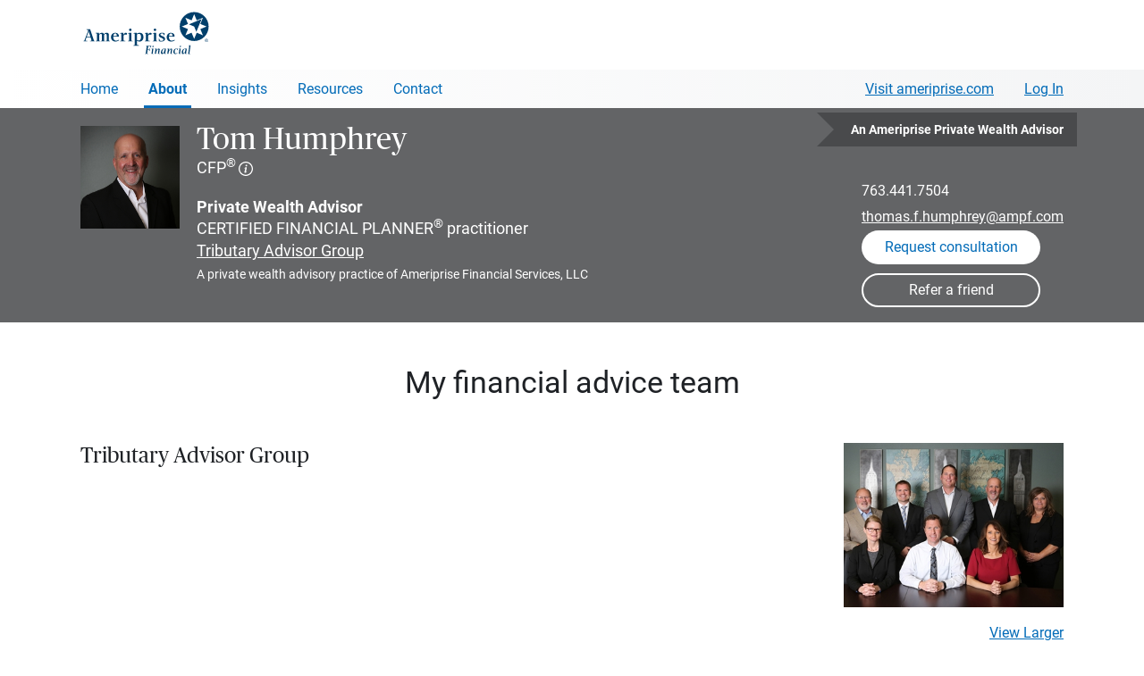

--- FILE ---
content_type: application/javascript
request_url: https://www.ameripriseadvisors.com/library/js/bodyscripts.js?121020250636
body_size: 121
content:

if (self === top) {
    $('body').removeClass('anti-clickjacking');
} else {
    top.location = self.location;
}

--- FILE ---
content_type: application/javascript
request_url: https://www.ameripriseadvisors.com/library/js/teamphoto.js?121020250636
body_size: 1649
content:
atReady.run(function () {
    teamPhoto.init();
});

var teamPhoto = {
    thumbWidth: 0,
    fullWidth: 0,
    fullHeight: 0,
    init: function () {
        teamPhoto.thumbWidth = $('.team-photo > a > img').width();
        teamPhoto.fullWidth = $('.team-photo-overlay > img').width();
        teamPhoto.fullHeight = $('.team-photo-overlay > img').height();
        $('.team-photo-overlay').hide().css({ 'visibility': 'visible', 'position': 'relative' }).children('img').css({ 'width': '100%', 'max-width': teamPhoto.fullWidth, 'max-height': teamPhoto.fullHeight });

        $('.team-photo .show-larger').on('click', teamPhoto.showLargerImage);
        $('.team-photo-close').on('click', teamPhoto.hideLargerImage);
    },
    showLargerImage: function (e) {
        if (!browserType.isMobile && !browserType.isMobileSize && !$('body').hasClass('admin')) {
            e.preventDefault();
            $('.team-information .content, .team-photo').addClass('expanded');

            $('.team-photo-overlay').width(teamPhoto.thumbWidth).show().stop(true).animate({ 'width': '100%' }, 2000, function () {
                $('.team-photo-close').fadeIn();
            });

            if (typeof checkExpandableTextBlocks == 'function') {
                checkExpandableTextBlocks();
            }
        }
    },
    hideLargerImage: function () {
        $('.team-information .content, .team-photo').removeClass('expanded');
        $('.team-photo-overlay, .team-photo-close').hide();

        if (typeof checkExpandableTextBlocks == 'function') {
            checkExpandableTextBlocks();
        }
    }
};